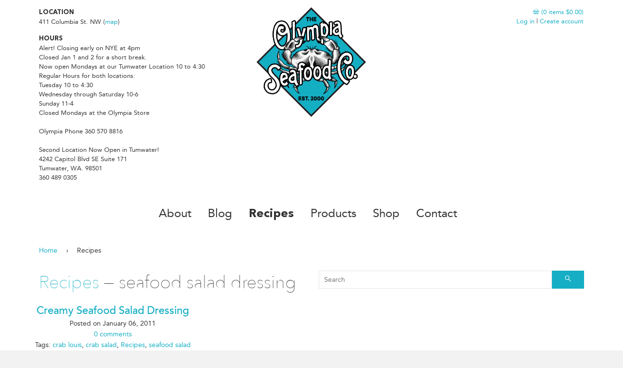

--- FILE ---
content_type: text/html; charset=utf-8
request_url: https://olympiaseafood.com/blogs/recipes/tagged/seafood-salad-dressing
body_size: 12855
content:
<!doctype html>
<!--[if IE 8]><html class="no-js lt-ie9" lang="en"> <![endif]-->
<!--[if IE 9 ]><html class="ie9 no-js"> <![endif]-->
<!--[if (gt IE 9)|!(IE)]><!--> <html class="no-js"> <!--<![endif]-->
<head>

  <!-- Basic page needs ================================================== -->
  <meta charset="utf-8">
  <meta http-equiv="X-UA-Compatible" content="IE=edge,chrome=1">

  
  <link rel="shortcut icon" href="//olympiaseafood.com/cdn/shop/t/2/assets/favicon.png?v=13687610543887147561485232397" type="image/png" />
  

  <!-- Title and description ================================================== -->
  <title>
  Recipes &ndash; Tagged &quot;seafood salad dressing&quot; &ndash; OlympiaSeafood
  </title>

  

  <!-- Helpers ================================================== -->
  <!-- /snippets/social-meta-tags.liquid -->


  <meta property="og:type" content="website">
  <meta property="og:title" content="Recipes">
  
    <meta property="og:image" content="http://olympiaseafood.com/cdn/shop/t/2/assets/logo.png?v=161907618600539133331484802189">
    <meta property="og:image:secure_url" content="https://olympiaseafood.com/cdn/shop/t/2/assets/logo.png?v=161907618600539133331484802189">
  

<meta property="og:url" content="https://olympiaseafood.com/blogs/recipes/tagged/seafood-salad-dressing">
<meta property="og:site_name" content="OlympiaSeafood">



  <meta name="twitter:site" content="@olympiaseafood">


  <meta name="twitter:card" content="summary">



  <link rel="canonical" href="https://olympiaseafood.com/blogs/recipes/tagged/seafood-salad-dressing">
  <meta name="viewport" content="width=device-width,initial-scale=1,shrink-to-fit=no">
  <meta name="theme-color" content="">

  <!-- CSS ================================================== -->
  <link href="//olympiaseafood.com/cdn/shop/t/2/assets/timber.scss.css?v=102580399907072032251703615986" rel="stylesheet" type="text/css" media="all" />
  <link href="//olympiaseafood.com/cdn/shop/t/2/assets/featherlight.css?v=50828678426424128521486085973" rel="stylesheet" type="text/css" media="all" />

  <!-- Header hook for plugins ================================================== -->
  <script>window.performance && window.performance.mark && window.performance.mark('shopify.content_for_header.start');</script><meta id="shopify-digital-wallet" name="shopify-digital-wallet" content="/16618319/digital_wallets/dialog">
<meta name="shopify-checkout-api-token" content="6c43ccf2d13a0af65d51ed10d8ccb4ba">
<meta id="in-context-paypal-metadata" data-shop-id="16618319" data-venmo-supported="true" data-environment="production" data-locale="en_US" data-paypal-v4="true" data-currency="USD">
<link rel="alternate" type="application/atom+xml" title="Feed" href="/blogs/recipes/tagged/seafood-salad-dressing.atom" />
<script async="async" src="/checkouts/internal/preloads.js?locale=en-US"></script>
<script id="shopify-features" type="application/json">{"accessToken":"6c43ccf2d13a0af65d51ed10d8ccb4ba","betas":["rich-media-storefront-analytics"],"domain":"olympiaseafood.com","predictiveSearch":true,"shopId":16618319,"locale":"en"}</script>
<script>var Shopify = Shopify || {};
Shopify.shop = "olympiaseafood.myshopify.com";
Shopify.locale = "en";
Shopify.currency = {"active":"USD","rate":"1.0"};
Shopify.country = "US";
Shopify.theme = {"name":"Olympia Seafood","id":158381586,"schema_name":null,"schema_version":null,"theme_store_id":null,"role":"main"};
Shopify.theme.handle = "null";
Shopify.theme.style = {"id":null,"handle":null};
Shopify.cdnHost = "olympiaseafood.com/cdn";
Shopify.routes = Shopify.routes || {};
Shopify.routes.root = "/";</script>
<script type="module">!function(o){(o.Shopify=o.Shopify||{}).modules=!0}(window);</script>
<script>!function(o){function n(){var o=[];function n(){o.push(Array.prototype.slice.apply(arguments))}return n.q=o,n}var t=o.Shopify=o.Shopify||{};t.loadFeatures=n(),t.autoloadFeatures=n()}(window);</script>
<script id="shop-js-analytics" type="application/json">{"pageType":"blog"}</script>
<script defer="defer" async type="module" src="//olympiaseafood.com/cdn/shopifycloud/shop-js/modules/v2/client.init-shop-cart-sync_BT-GjEfc.en.esm.js"></script>
<script defer="defer" async type="module" src="//olympiaseafood.com/cdn/shopifycloud/shop-js/modules/v2/chunk.common_D58fp_Oc.esm.js"></script>
<script defer="defer" async type="module" src="//olympiaseafood.com/cdn/shopifycloud/shop-js/modules/v2/chunk.modal_xMitdFEc.esm.js"></script>
<script type="module">
  await import("//olympiaseafood.com/cdn/shopifycloud/shop-js/modules/v2/client.init-shop-cart-sync_BT-GjEfc.en.esm.js");
await import("//olympiaseafood.com/cdn/shopifycloud/shop-js/modules/v2/chunk.common_D58fp_Oc.esm.js");
await import("//olympiaseafood.com/cdn/shopifycloud/shop-js/modules/v2/chunk.modal_xMitdFEc.esm.js");

  window.Shopify.SignInWithShop?.initShopCartSync?.({"fedCMEnabled":true,"windoidEnabled":true});

</script>
<script id="__st">var __st={"a":16618319,"offset":-28800,"reqid":"ef7653f1-0fa4-48a4-98a9-a16d32bea625-1769191666","pageurl":"olympiaseafood.com\/blogs\/recipes\/tagged\/seafood-salad-dressing","s":"blogs-91237138","u":"f5b193debe34","p":"blog","rtyp":"blog","rid":91237138};</script>
<script>window.ShopifyPaypalV4VisibilityTracking = true;</script>
<script id="captcha-bootstrap">!function(){'use strict';const t='contact',e='account',n='new_comment',o=[[t,t],['blogs',n],['comments',n],[t,'customer']],c=[[e,'customer_login'],[e,'guest_login'],[e,'recover_customer_password'],[e,'create_customer']],r=t=>t.map((([t,e])=>`form[action*='/${t}']:not([data-nocaptcha='true']) input[name='form_type'][value='${e}']`)).join(','),a=t=>()=>t?[...document.querySelectorAll(t)].map((t=>t.form)):[];function s(){const t=[...o],e=r(t);return a(e)}const i='password',u='form_key',d=['recaptcha-v3-token','g-recaptcha-response','h-captcha-response',i],f=()=>{try{return window.sessionStorage}catch{return}},m='__shopify_v',_=t=>t.elements[u];function p(t,e,n=!1){try{const o=window.sessionStorage,c=JSON.parse(o.getItem(e)),{data:r}=function(t){const{data:e,action:n}=t;return t[m]||n?{data:e,action:n}:{data:t,action:n}}(c);for(const[e,n]of Object.entries(r))t.elements[e]&&(t.elements[e].value=n);n&&o.removeItem(e)}catch(o){console.error('form repopulation failed',{error:o})}}const l='form_type',E='cptcha';function T(t){t.dataset[E]=!0}const w=window,h=w.document,L='Shopify',v='ce_forms',y='captcha';let A=!1;((t,e)=>{const n=(g='f06e6c50-85a8-45c8-87d0-21a2b65856fe',I='https://cdn.shopify.com/shopifycloud/storefront-forms-hcaptcha/ce_storefront_forms_captcha_hcaptcha.v1.5.2.iife.js',D={infoText:'Protected by hCaptcha',privacyText:'Privacy',termsText:'Terms'},(t,e,n)=>{const o=w[L][v],c=o.bindForm;if(c)return c(t,g,e,D).then(n);var r;o.q.push([[t,g,e,D],n]),r=I,A||(h.body.append(Object.assign(h.createElement('script'),{id:'captcha-provider',async:!0,src:r})),A=!0)});var g,I,D;w[L]=w[L]||{},w[L][v]=w[L][v]||{},w[L][v].q=[],w[L][y]=w[L][y]||{},w[L][y].protect=function(t,e){n(t,void 0,e),T(t)},Object.freeze(w[L][y]),function(t,e,n,w,h,L){const[v,y,A,g]=function(t,e,n){const i=e?o:[],u=t?c:[],d=[...i,...u],f=r(d),m=r(i),_=r(d.filter((([t,e])=>n.includes(e))));return[a(f),a(m),a(_),s()]}(w,h,L),I=t=>{const e=t.target;return e instanceof HTMLFormElement?e:e&&e.form},D=t=>v().includes(t);t.addEventListener('submit',(t=>{const e=I(t);if(!e)return;const n=D(e)&&!e.dataset.hcaptchaBound&&!e.dataset.recaptchaBound,o=_(e),c=g().includes(e)&&(!o||!o.value);(n||c)&&t.preventDefault(),c&&!n&&(function(t){try{if(!f())return;!function(t){const e=f();if(!e)return;const n=_(t);if(!n)return;const o=n.value;o&&e.removeItem(o)}(t);const e=Array.from(Array(32),(()=>Math.random().toString(36)[2])).join('');!function(t,e){_(t)||t.append(Object.assign(document.createElement('input'),{type:'hidden',name:u})),t.elements[u].value=e}(t,e),function(t,e){const n=f();if(!n)return;const o=[...t.querySelectorAll(`input[type='${i}']`)].map((({name:t})=>t)),c=[...d,...o],r={};for(const[a,s]of new FormData(t).entries())c.includes(a)||(r[a]=s);n.setItem(e,JSON.stringify({[m]:1,action:t.action,data:r}))}(t,e)}catch(e){console.error('failed to persist form',e)}}(e),e.submit())}));const S=(t,e)=>{t&&!t.dataset[E]&&(n(t,e.some((e=>e===t))),T(t))};for(const o of['focusin','change'])t.addEventListener(o,(t=>{const e=I(t);D(e)&&S(e,y())}));const B=e.get('form_key'),M=e.get(l),P=B&&M;t.addEventListener('DOMContentLoaded',(()=>{const t=y();if(P)for(const e of t)e.elements[l].value===M&&p(e,B);[...new Set([...A(),...v().filter((t=>'true'===t.dataset.shopifyCaptcha))])].forEach((e=>S(e,t)))}))}(h,new URLSearchParams(w.location.search),n,t,e,['guest_login'])})(!0,!0)}();</script>
<script integrity="sha256-4kQ18oKyAcykRKYeNunJcIwy7WH5gtpwJnB7kiuLZ1E=" data-source-attribution="shopify.loadfeatures" defer="defer" src="//olympiaseafood.com/cdn/shopifycloud/storefront/assets/storefront/load_feature-a0a9edcb.js" crossorigin="anonymous"></script>
<script data-source-attribution="shopify.dynamic_checkout.dynamic.init">var Shopify=Shopify||{};Shopify.PaymentButton=Shopify.PaymentButton||{isStorefrontPortableWallets:!0,init:function(){window.Shopify.PaymentButton.init=function(){};var t=document.createElement("script");t.src="https://olympiaseafood.com/cdn/shopifycloud/portable-wallets/latest/portable-wallets.en.js",t.type="module",document.head.appendChild(t)}};
</script>
<script data-source-attribution="shopify.dynamic_checkout.buyer_consent">
  function portableWalletsHideBuyerConsent(e){var t=document.getElementById("shopify-buyer-consent"),n=document.getElementById("shopify-subscription-policy-button");t&&n&&(t.classList.add("hidden"),t.setAttribute("aria-hidden","true"),n.removeEventListener("click",e))}function portableWalletsShowBuyerConsent(e){var t=document.getElementById("shopify-buyer-consent"),n=document.getElementById("shopify-subscription-policy-button");t&&n&&(t.classList.remove("hidden"),t.removeAttribute("aria-hidden"),n.addEventListener("click",e))}window.Shopify?.PaymentButton&&(window.Shopify.PaymentButton.hideBuyerConsent=portableWalletsHideBuyerConsent,window.Shopify.PaymentButton.showBuyerConsent=portableWalletsShowBuyerConsent);
</script>
<script data-source-attribution="shopify.dynamic_checkout.cart.bootstrap">document.addEventListener("DOMContentLoaded",(function(){function t(){return document.querySelector("shopify-accelerated-checkout-cart, shopify-accelerated-checkout")}if(t())Shopify.PaymentButton.init();else{new MutationObserver((function(e,n){t()&&(Shopify.PaymentButton.init(),n.disconnect())})).observe(document.body,{childList:!0,subtree:!0})}}));
</script>
<link id="shopify-accelerated-checkout-styles" rel="stylesheet" media="screen" href="https://olympiaseafood.com/cdn/shopifycloud/portable-wallets/latest/accelerated-checkout-backwards-compat.css" crossorigin="anonymous">
<style id="shopify-accelerated-checkout-cart">
        #shopify-buyer-consent {
  margin-top: 1em;
  display: inline-block;
  width: 100%;
}

#shopify-buyer-consent.hidden {
  display: none;
}

#shopify-subscription-policy-button {
  background: none;
  border: none;
  padding: 0;
  text-decoration: underline;
  font-size: inherit;
  cursor: pointer;
}

#shopify-subscription-policy-button::before {
  box-shadow: none;
}

      </style>

<script>window.performance && window.performance.mark && window.performance.mark('shopify.content_for_header.end');</script>
  <!-- /snippets/oldIE-js.liquid -->


<!--[if lt IE 9]>
<script src="//cdnjs.cloudflare.com/ajax/libs/html5shiv/3.7.2/html5shiv.min.js" type="text/javascript"></script>
<script src="//olympiaseafood.com/cdn/shop/t/2/assets/respond.min.js?v=52248677837542619231484793787" type="text/javascript"></script>
<link href="//olympiaseafood.com/cdn/shop/t/2/assets/respond-proxy.html" id="respond-proxy" rel="respond-proxy" />
<link href="//olympiaseafood.com/search?q=12897077be072c914d3ba8aa052455ae" id="respond-redirect" rel="respond-redirect" />
<script src="//olympiaseafood.com/search?q=12897077be072c914d3ba8aa052455ae" type="text/javascript"></script>
<![endif]-->



  <script src="//ajax.googleapis.com/ajax/libs/jquery/1.12.4/jquery.min.js" type="text/javascript"></script>
  <script src="//olympiaseafood.com/cdn/shop/t/2/assets/modernizr.min.js?v=137617515274177302221484793786" type="text/javascript"></script>

  
  

<link href="https://monorail-edge.shopifysvc.com" rel="dns-prefetch">
<script>(function(){if ("sendBeacon" in navigator && "performance" in window) {try {var session_token_from_headers = performance.getEntriesByType('navigation')[0].serverTiming.find(x => x.name == '_s').description;} catch {var session_token_from_headers = undefined;}var session_cookie_matches = document.cookie.match(/_shopify_s=([^;]*)/);var session_token_from_cookie = session_cookie_matches && session_cookie_matches.length === 2 ? session_cookie_matches[1] : "";var session_token = session_token_from_headers || session_token_from_cookie || "";function handle_abandonment_event(e) {var entries = performance.getEntries().filter(function(entry) {return /monorail-edge.shopifysvc.com/.test(entry.name);});if (!window.abandonment_tracked && entries.length === 0) {window.abandonment_tracked = true;var currentMs = Date.now();var navigation_start = performance.timing.navigationStart;var payload = {shop_id: 16618319,url: window.location.href,navigation_start,duration: currentMs - navigation_start,session_token,page_type: "blog"};window.navigator.sendBeacon("https://monorail-edge.shopifysvc.com/v1/produce", JSON.stringify({schema_id: "online_store_buyer_site_abandonment/1.1",payload: payload,metadata: {event_created_at_ms: currentMs,event_sent_at_ms: currentMs}}));}}window.addEventListener('pagehide', handle_abandonment_event);}}());</script>
<script id="web-pixels-manager-setup">(function e(e,d,r,n,o){if(void 0===o&&(o={}),!Boolean(null===(a=null===(i=window.Shopify)||void 0===i?void 0:i.analytics)||void 0===a?void 0:a.replayQueue)){var i,a;window.Shopify=window.Shopify||{};var t=window.Shopify;t.analytics=t.analytics||{};var s=t.analytics;s.replayQueue=[],s.publish=function(e,d,r){return s.replayQueue.push([e,d,r]),!0};try{self.performance.mark("wpm:start")}catch(e){}var l=function(){var e={modern:/Edge?\/(1{2}[4-9]|1[2-9]\d|[2-9]\d{2}|\d{4,})\.\d+(\.\d+|)|Firefox\/(1{2}[4-9]|1[2-9]\d|[2-9]\d{2}|\d{4,})\.\d+(\.\d+|)|Chrom(ium|e)\/(9{2}|\d{3,})\.\d+(\.\d+|)|(Maci|X1{2}).+ Version\/(15\.\d+|(1[6-9]|[2-9]\d|\d{3,})\.\d+)([,.]\d+|)( \(\w+\)|)( Mobile\/\w+|) Safari\/|Chrome.+OPR\/(9{2}|\d{3,})\.\d+\.\d+|(CPU[ +]OS|iPhone[ +]OS|CPU[ +]iPhone|CPU IPhone OS|CPU iPad OS)[ +]+(15[._]\d+|(1[6-9]|[2-9]\d|\d{3,})[._]\d+)([._]\d+|)|Android:?[ /-](13[3-9]|1[4-9]\d|[2-9]\d{2}|\d{4,})(\.\d+|)(\.\d+|)|Android.+Firefox\/(13[5-9]|1[4-9]\d|[2-9]\d{2}|\d{4,})\.\d+(\.\d+|)|Android.+Chrom(ium|e)\/(13[3-9]|1[4-9]\d|[2-9]\d{2}|\d{4,})\.\d+(\.\d+|)|SamsungBrowser\/([2-9]\d|\d{3,})\.\d+/,legacy:/Edge?\/(1[6-9]|[2-9]\d|\d{3,})\.\d+(\.\d+|)|Firefox\/(5[4-9]|[6-9]\d|\d{3,})\.\d+(\.\d+|)|Chrom(ium|e)\/(5[1-9]|[6-9]\d|\d{3,})\.\d+(\.\d+|)([\d.]+$|.*Safari\/(?![\d.]+ Edge\/[\d.]+$))|(Maci|X1{2}).+ Version\/(10\.\d+|(1[1-9]|[2-9]\d|\d{3,})\.\d+)([,.]\d+|)( \(\w+\)|)( Mobile\/\w+|) Safari\/|Chrome.+OPR\/(3[89]|[4-9]\d|\d{3,})\.\d+\.\d+|(CPU[ +]OS|iPhone[ +]OS|CPU[ +]iPhone|CPU IPhone OS|CPU iPad OS)[ +]+(10[._]\d+|(1[1-9]|[2-9]\d|\d{3,})[._]\d+)([._]\d+|)|Android:?[ /-](13[3-9]|1[4-9]\d|[2-9]\d{2}|\d{4,})(\.\d+|)(\.\d+|)|Mobile Safari.+OPR\/([89]\d|\d{3,})\.\d+\.\d+|Android.+Firefox\/(13[5-9]|1[4-9]\d|[2-9]\d{2}|\d{4,})\.\d+(\.\d+|)|Android.+Chrom(ium|e)\/(13[3-9]|1[4-9]\d|[2-9]\d{2}|\d{4,})\.\d+(\.\d+|)|Android.+(UC? ?Browser|UCWEB|U3)[ /]?(15\.([5-9]|\d{2,})|(1[6-9]|[2-9]\d|\d{3,})\.\d+)\.\d+|SamsungBrowser\/(5\.\d+|([6-9]|\d{2,})\.\d+)|Android.+MQ{2}Browser\/(14(\.(9|\d{2,})|)|(1[5-9]|[2-9]\d|\d{3,})(\.\d+|))(\.\d+|)|K[Aa][Ii]OS\/(3\.\d+|([4-9]|\d{2,})\.\d+)(\.\d+|)/},d=e.modern,r=e.legacy,n=navigator.userAgent;return n.match(d)?"modern":n.match(r)?"legacy":"unknown"}(),u="modern"===l?"modern":"legacy",c=(null!=n?n:{modern:"",legacy:""})[u],f=function(e){return[e.baseUrl,"/wpm","/b",e.hashVersion,"modern"===e.buildTarget?"m":"l",".js"].join("")}({baseUrl:d,hashVersion:r,buildTarget:u}),m=function(e){var d=e.version,r=e.bundleTarget,n=e.surface,o=e.pageUrl,i=e.monorailEndpoint;return{emit:function(e){var a=e.status,t=e.errorMsg,s=(new Date).getTime(),l=JSON.stringify({metadata:{event_sent_at_ms:s},events:[{schema_id:"web_pixels_manager_load/3.1",payload:{version:d,bundle_target:r,page_url:o,status:a,surface:n,error_msg:t},metadata:{event_created_at_ms:s}}]});if(!i)return console&&console.warn&&console.warn("[Web Pixels Manager] No Monorail endpoint provided, skipping logging."),!1;try{return self.navigator.sendBeacon.bind(self.navigator)(i,l)}catch(e){}var u=new XMLHttpRequest;try{return u.open("POST",i,!0),u.setRequestHeader("Content-Type","text/plain"),u.send(l),!0}catch(e){return console&&console.warn&&console.warn("[Web Pixels Manager] Got an unhandled error while logging to Monorail."),!1}}}}({version:r,bundleTarget:l,surface:e.surface,pageUrl:self.location.href,monorailEndpoint:e.monorailEndpoint});try{o.browserTarget=l,function(e){var d=e.src,r=e.async,n=void 0===r||r,o=e.onload,i=e.onerror,a=e.sri,t=e.scriptDataAttributes,s=void 0===t?{}:t,l=document.createElement("script"),u=document.querySelector("head"),c=document.querySelector("body");if(l.async=n,l.src=d,a&&(l.integrity=a,l.crossOrigin="anonymous"),s)for(var f in s)if(Object.prototype.hasOwnProperty.call(s,f))try{l.dataset[f]=s[f]}catch(e){}if(o&&l.addEventListener("load",o),i&&l.addEventListener("error",i),u)u.appendChild(l);else{if(!c)throw new Error("Did not find a head or body element to append the script");c.appendChild(l)}}({src:f,async:!0,onload:function(){if(!function(){var e,d;return Boolean(null===(d=null===(e=window.Shopify)||void 0===e?void 0:e.analytics)||void 0===d?void 0:d.initialized)}()){var d=window.webPixelsManager.init(e)||void 0;if(d){var r=window.Shopify.analytics;r.replayQueue.forEach((function(e){var r=e[0],n=e[1],o=e[2];d.publishCustomEvent(r,n,o)})),r.replayQueue=[],r.publish=d.publishCustomEvent,r.visitor=d.visitor,r.initialized=!0}}},onerror:function(){return m.emit({status:"failed",errorMsg:"".concat(f," has failed to load")})},sri:function(e){var d=/^sha384-[A-Za-z0-9+/=]+$/;return"string"==typeof e&&d.test(e)}(c)?c:"",scriptDataAttributes:o}),m.emit({status:"loading"})}catch(e){m.emit({status:"failed",errorMsg:(null==e?void 0:e.message)||"Unknown error"})}}})({shopId: 16618319,storefrontBaseUrl: "https://olympiaseafood.com",extensionsBaseUrl: "https://extensions.shopifycdn.com/cdn/shopifycloud/web-pixels-manager",monorailEndpoint: "https://monorail-edge.shopifysvc.com/unstable/produce_batch",surface: "storefront-renderer",enabledBetaFlags: ["2dca8a86"],webPixelsConfigList: [{"id":"shopify-app-pixel","configuration":"{}","eventPayloadVersion":"v1","runtimeContext":"STRICT","scriptVersion":"0450","apiClientId":"shopify-pixel","type":"APP","privacyPurposes":["ANALYTICS","MARKETING"]},{"id":"shopify-custom-pixel","eventPayloadVersion":"v1","runtimeContext":"LAX","scriptVersion":"0450","apiClientId":"shopify-pixel","type":"CUSTOM","privacyPurposes":["ANALYTICS","MARKETING"]}],isMerchantRequest: false,initData: {"shop":{"name":"OlympiaSeafood","paymentSettings":{"currencyCode":"USD"},"myshopifyDomain":"olympiaseafood.myshopify.com","countryCode":"US","storefrontUrl":"https:\/\/olympiaseafood.com"},"customer":null,"cart":null,"checkout":null,"productVariants":[],"purchasingCompany":null},},"https://olympiaseafood.com/cdn","fcfee988w5aeb613cpc8e4bc33m6693e112",{"modern":"","legacy":""},{"shopId":"16618319","storefrontBaseUrl":"https:\/\/olympiaseafood.com","extensionBaseUrl":"https:\/\/extensions.shopifycdn.com\/cdn\/shopifycloud\/web-pixels-manager","surface":"storefront-renderer","enabledBetaFlags":"[\"2dca8a86\"]","isMerchantRequest":"false","hashVersion":"fcfee988w5aeb613cpc8e4bc33m6693e112","publish":"custom","events":"[[\"page_viewed\",{}]]"});</script><script>
  window.ShopifyAnalytics = window.ShopifyAnalytics || {};
  window.ShopifyAnalytics.meta = window.ShopifyAnalytics.meta || {};
  window.ShopifyAnalytics.meta.currency = 'USD';
  var meta = {"page":{"pageType":"blog","resourceType":"blog","resourceId":91237138,"requestId":"ef7653f1-0fa4-48a4-98a9-a16d32bea625-1769191666"}};
  for (var attr in meta) {
    window.ShopifyAnalytics.meta[attr] = meta[attr];
  }
</script>
<script class="analytics">
  (function () {
    var customDocumentWrite = function(content) {
      var jquery = null;

      if (window.jQuery) {
        jquery = window.jQuery;
      } else if (window.Checkout && window.Checkout.$) {
        jquery = window.Checkout.$;
      }

      if (jquery) {
        jquery('body').append(content);
      }
    };

    var hasLoggedConversion = function(token) {
      if (token) {
        return document.cookie.indexOf('loggedConversion=' + token) !== -1;
      }
      return false;
    }

    var setCookieIfConversion = function(token) {
      if (token) {
        var twoMonthsFromNow = new Date(Date.now());
        twoMonthsFromNow.setMonth(twoMonthsFromNow.getMonth() + 2);

        document.cookie = 'loggedConversion=' + token + '; expires=' + twoMonthsFromNow;
      }
    }

    var trekkie = window.ShopifyAnalytics.lib = window.trekkie = window.trekkie || [];
    if (trekkie.integrations) {
      return;
    }
    trekkie.methods = [
      'identify',
      'page',
      'ready',
      'track',
      'trackForm',
      'trackLink'
    ];
    trekkie.factory = function(method) {
      return function() {
        var args = Array.prototype.slice.call(arguments);
        args.unshift(method);
        trekkie.push(args);
        return trekkie;
      };
    };
    for (var i = 0; i < trekkie.methods.length; i++) {
      var key = trekkie.methods[i];
      trekkie[key] = trekkie.factory(key);
    }
    trekkie.load = function(config) {
      trekkie.config = config || {};
      trekkie.config.initialDocumentCookie = document.cookie;
      var first = document.getElementsByTagName('script')[0];
      var script = document.createElement('script');
      script.type = 'text/javascript';
      script.onerror = function(e) {
        var scriptFallback = document.createElement('script');
        scriptFallback.type = 'text/javascript';
        scriptFallback.onerror = function(error) {
                var Monorail = {
      produce: function produce(monorailDomain, schemaId, payload) {
        var currentMs = new Date().getTime();
        var event = {
          schema_id: schemaId,
          payload: payload,
          metadata: {
            event_created_at_ms: currentMs,
            event_sent_at_ms: currentMs
          }
        };
        return Monorail.sendRequest("https://" + monorailDomain + "/v1/produce", JSON.stringify(event));
      },
      sendRequest: function sendRequest(endpointUrl, payload) {
        // Try the sendBeacon API
        if (window && window.navigator && typeof window.navigator.sendBeacon === 'function' && typeof window.Blob === 'function' && !Monorail.isIos12()) {
          var blobData = new window.Blob([payload], {
            type: 'text/plain'
          });

          if (window.navigator.sendBeacon(endpointUrl, blobData)) {
            return true;
          } // sendBeacon was not successful

        } // XHR beacon

        var xhr = new XMLHttpRequest();

        try {
          xhr.open('POST', endpointUrl);
          xhr.setRequestHeader('Content-Type', 'text/plain');
          xhr.send(payload);
        } catch (e) {
          console.log(e);
        }

        return false;
      },
      isIos12: function isIos12() {
        return window.navigator.userAgent.lastIndexOf('iPhone; CPU iPhone OS 12_') !== -1 || window.navigator.userAgent.lastIndexOf('iPad; CPU OS 12_') !== -1;
      }
    };
    Monorail.produce('monorail-edge.shopifysvc.com',
      'trekkie_storefront_load_errors/1.1',
      {shop_id: 16618319,
      theme_id: 158381586,
      app_name: "storefront",
      context_url: window.location.href,
      source_url: "//olympiaseafood.com/cdn/s/trekkie.storefront.8d95595f799fbf7e1d32231b9a28fd43b70c67d3.min.js"});

        };
        scriptFallback.async = true;
        scriptFallback.src = '//olympiaseafood.com/cdn/s/trekkie.storefront.8d95595f799fbf7e1d32231b9a28fd43b70c67d3.min.js';
        first.parentNode.insertBefore(scriptFallback, first);
      };
      script.async = true;
      script.src = '//olympiaseafood.com/cdn/s/trekkie.storefront.8d95595f799fbf7e1d32231b9a28fd43b70c67d3.min.js';
      first.parentNode.insertBefore(script, first);
    };
    trekkie.load(
      {"Trekkie":{"appName":"storefront","development":false,"defaultAttributes":{"shopId":16618319,"isMerchantRequest":null,"themeId":158381586,"themeCityHash":"3883610739551734316","contentLanguage":"en","currency":"USD","eventMetadataId":"43c21111-8cb3-4800-9905-fbc84362897d"},"isServerSideCookieWritingEnabled":true,"monorailRegion":"shop_domain","enabledBetaFlags":["65f19447"]},"Session Attribution":{},"S2S":{"facebookCapiEnabled":false,"source":"trekkie-storefront-renderer","apiClientId":580111}}
    );

    var loaded = false;
    trekkie.ready(function() {
      if (loaded) return;
      loaded = true;

      window.ShopifyAnalytics.lib = window.trekkie;

      var originalDocumentWrite = document.write;
      document.write = customDocumentWrite;
      try { window.ShopifyAnalytics.merchantGoogleAnalytics.call(this); } catch(error) {};
      document.write = originalDocumentWrite;

      window.ShopifyAnalytics.lib.page(null,{"pageType":"blog","resourceType":"blog","resourceId":91237138,"requestId":"ef7653f1-0fa4-48a4-98a9-a16d32bea625-1769191666","shopifyEmitted":true});

      var match = window.location.pathname.match(/checkouts\/(.+)\/(thank_you|post_purchase)/)
      var token = match? match[1]: undefined;
      if (!hasLoggedConversion(token)) {
        setCookieIfConversion(token);
        
      }
    });


        var eventsListenerScript = document.createElement('script');
        eventsListenerScript.async = true;
        eventsListenerScript.src = "//olympiaseafood.com/cdn/shopifycloud/storefront/assets/shop_events_listener-3da45d37.js";
        document.getElementsByTagName('head')[0].appendChild(eventsListenerScript);

})();</script>
<script
  defer
  src="https://olympiaseafood.com/cdn/shopifycloud/perf-kit/shopify-perf-kit-3.0.4.min.js"
  data-application="storefront-renderer"
  data-shop-id="16618319"
  data-render-region="gcp-us-central1"
  data-page-type="blog"
  data-theme-instance-id="158381586"
  data-theme-name=""
  data-theme-version=""
  data-monorail-region="shop_domain"
  data-resource-timing-sampling-rate="10"
  data-shs="true"
  data-shs-beacon="true"
  data-shs-export-with-fetch="true"
  data-shs-logs-sample-rate="1"
  data-shs-beacon-endpoint="https://olympiaseafood.com/api/collect"
></script>
</head>


<body id="recipes" class="template-blog" >
  <div id="NavDrawer" class="drawer drawer--left">
    <div class="drawer__header">
      <div class="drawer__title h3">Browse</div>
      <div class="drawer__close js-drawer-close">
        <button type="button" class="icon-fallback-text">
          <span class="icon icon-x" aria-hidden="true"></span>
          <span class="fallback-text">Close menu</span>
        </button>
      </div>
    </div>
    <!-- begin mobile-nav -->
    <ul class="mobile-nav">
      
        
        
        
          <li class="mobile-nav__item">
            <a href="/pages/about" class="mobile-nav__link">About</a>
          </li>
        
      
        
        
        
          <li class="mobile-nav__item">
            <a href="/blogs/news" class="mobile-nav__link">Blog</a>
          </li>
        
      
        
        
        
          <li class="mobile-nav__item mobile-nav__item--active">
            <a href="/blogs/recipes" class="mobile-nav__link">Recipes</a>
          </li>
        
      
        
        
        
          <li class="mobile-nav__item">
            <a href="/pages/products" class="mobile-nav__link">Products</a>
          </li>
        
      
        
        
        
          <li class="mobile-nav__item">
            <a href="/collections/merchandise" class="mobile-nav__link">Shop</a>
          </li>
        
      
        
        
        
          <li class="mobile-nav__item">
            <a href="/pages/contact" class="mobile-nav__link">Contact</a>
          </li>
        
      

      
      
        
          <li class="mobile-nav__item">
            <a href="/account/login" id="customer_login_link">Log in</a>
          </li>
          <li class="mobile-nav__item">
            <a href="/account/register" id="customer_register_link">Create account</a>
          </li>
        
      
    </ul>
    <!-- //mobile-nav -->
  </div>
  
    <div id="CartDrawer" class="drawer drawer--right">
      <div class="drawer__header">
        <div class="drawer__title h3">Shopping Cart</div>
        <div class="drawer__close js-drawer-close">
          <button type="button" class="icon-fallback-text">
            <span class="icon icon-x" aria-hidden="true"></span>
            <span class="fallback-text">"Close Cart"</span>
          </button>
        </div>
      </div>
      <div id="CartContainer"></div>
    </div>
  
  <div id="PageContainer" class="is-moved-by-drawer">
    <div class="wrapper drawer-controls">
      <div class="grid">
        <div class="grid__item one-half">
          <div class="site-nav--mobile">
            <button type="button" class="icon-fallback-text site-nav__link js-drawer-open-left" aria-controls="NavDrawer" aria-expanded="false">
              <span class="icon icon-hamburger" aria-hidden="true"></span>
              <span class="fallback-text">Menu</span>
            </button>
          </div>
        </div>
        <div class="grid__item one-half text-right">
          <div class="site-nav--mobile">
            <a href="/cart" class="js-drawer-open-right site-nav__link" aria-controls="CartDrawer" aria-expanded="false">
              <span class="icon-fallback-text">
                <span class="icon icon-cart" aria-hidden="true"></span>
                <span class="fallback-text">Cart</span>
              </span>
            </a>
          </div>
        </div>
      </div>
    </div>
    <header class="site-header" role="banner">
      <div class="wrapper">

        <div class="grid--full grid--table">
          <div class="address grid__item large--one-third one-whole medium-down--text-center">
            <p><strong>LOCATION</strong><br>
            411 Columbia St. NW (<a href="https://www.google.com/maps/place/Olympia+Seafood+Co/@47.0478084,-122.9038421,15z/data=!4m5!3m4!1s0x0:0xbad1d5e6654af805!8m2!3d47.0478084!4d-122.9038421!6m1!1e1">map</a>)</p>
            <p><strong>HOURS</strong><br>
            Alert! Closing early on NYE at 4pm<br>
Closed Jan 1 and 2 for a short break.<br>
Now open Mondays at our Tumwater Location 10 to 4:30<br>
Regular Hours for both locations:<br>
Tuesday 10 to 4:30<br>
Wednesday through Saturday 10-6<br>Sunday 11-4<br>Closed Mondays at the Olympia Store
<br>
<br>
Olympia Phone 360 570 8816
<br>
<br>
Second Location Now Open in Tumwater!<br>
4242 Capitol Blvd SE Suite 171<br>
Tumwater, WA. 98501<br>
360 489 0305
            </p>

          </div>
          <div class="grid__item large--one-third one-whole">
              <div class="site-header__logo" itemscope itemtype="http://schema.org/Organization">
                <a href="/" itemprop="url" class="site-header__logo-link">
                  <img src="//olympiaseafood.com/cdn/shop/t/2/assets/logo.png?v=161907618600539133331484802189" alt="OlympiaSeafood" itemprop="logo">
                </a>
              </div>
          </div>
          <div class="grid__item large--one-third text-right medium-down--hide">
            
            <div>
              <a href="/cart" class="site-header__cart-toggle js-drawer-open-right" aria-controls="CartDrawer" aria-expanded="false">
                <span class="icon icon-cart" aria-hidden="true"></span>
                (<span id="CartCount">0</span>
                items
                <span id="CartCost">$0.00</span>)
              </a>
            </div>

            
            
              <div>
                
                  <a href="/account/login" id="customer_login_link">Log in</a>
                  | <a href="/account/register" id="customer_register_link">Create account</a>
                
              </div>
            
            
          </div>
        </div>

      </div>
    </header>

    <nav class="nav-bar" role="navigation">
      <div class="wrapper">
        <div class="medium-down--hide">
          
          <!-- begin site-nav -->
          <ul class="site-nav" id="AccessibleNav">
            
              
              
              
                <li >
                  <a href="/pages/about" class="site-nav__link">About</a>
                </li>
              
            
              
              
              
                <li >
                  <a href="/blogs/news" class="site-nav__link">Blog</a>
                </li>
              
            
              
              
              
                <li class="site-nav--active">
                  <a href="/blogs/recipes" class="site-nav__link">Recipes</a>
                </li>
              
            
              
              
              
                <li >
                  <a href="/pages/products" class="site-nav__link">Products</a>
                </li>
              
            
              
              
              
                <li >
                  <a href="/collections/merchandise" class="site-nav__link">Shop</a>
                </li>
              
            
              
              
              
                <li >
                  <a href="/pages/contact" class="site-nav__link">Contact</a>
                </li>
              
            
          </ul>
          <!-- //site-nav -->
        </div>

      </div>
    </nav>

    <main class="wrapper main-content" role="main">

      <!-- /templates/blog.liquid -->




<!-- /snippets/breadcrumb.liquid -->


<nav class="breadcrumb" role="navigation" aria-label="breadcrumbs">
  <a href="/" title="Back to the home page">Home</a>

  

   <span aria-hidden="true">&rsaquo;</span>
   <span>Recipes</span>

  
</nav>




<div class="grid">

  <div class="grid__item one-half">

    
      <h1><a href="/blogs/recipes" title="">Recipes</a> &mdash; seafood salad dressing</h1>
    

  </div>
  <div class="grid__item one-half">
    <div class="widget">
      <form action="/search" method="get" class="input-group search-bar" role="search">
        <input type="hidden" name="type" value="article">
        <input type="search" name="q" value="" placeholder="Search" class="input-group-field" aria-label="Search our store">
        <span class="input-group-btn">
          <button type="submit" class="btn icon-fallback-text">
            <span class="icon icon-search" aria-hidden="true"></span>
            <span class="fallback-text">Search</span>
          </button>
        </span>
      </form>
    </div>
  </div>
    
  <div class="recipes grid-uniform">
    

      <div class="article grid__item large--one-third medium--one-half">
        
        <h3><a href="/blogs/recipes/creamy-seafood-salad-dressing">Creamy Seafood Salad Dressing</a></h3>
        <p>Posted on <time datetime="2011-01-06">January 06, 2011</time></p>

        
        <ul class="inline-list">
          
          <li>
            <a href="/blogs/recipes/creamy-seafood-salad-dressing#comments">
              0 comments
            </a>
          </li>
          

          <!-- /snippets/tags-article.liquid -->



  <li>
    <span>Tags:</span>
    
      <a href="/blogs/recipes/tagged/crab-louis">crab louis</a>, 
    
      <a href="/blogs/recipes/tagged/crab-salad">crab salad</a>, 
    
      <a href="/blogs/recipes/tagged/recipes">Recipes</a>, 
    
      <a href="/blogs/recipes/tagged/seafood-salad-dressing">seafood salad dressing</a>, 
    
      <a href="/blogs/recipes/tagged/shrimp-salad">shrimp salad</a>, 
    
      <a href="/blogs/recipes/tagged/todays-fish">Today's Fish</a>
    
  </li>


        </ul>

      </div>

    
  </div>
    

  </div>


</div>




    </main>

    <!-- begin site-footer -->
    <footer class="site-footer small--text-center" role="contentinfo">
      <div class="wrapper">
        <div class="grid">
          
            <div class="grid__item large--one-third medium--one-half">
              <h3>Get Connected</h3>
                <ul class="inline-list social-icons">
                  
                    <li>
                      <a class="icon-fallback-text" href="https://twitter.com/olympiaseafood" title="OlympiaSeafood on Twitter">
                        <span class="icon icon-twitter" aria-hidden="true"></span>
                        <span class="fallback-text">Twitter</span>
                      </a>
                    </li>
                  
                  
                    <li>
                      <a class="icon-fallback-text" href="https:instagram.com/olympiaseafood" title="OlympiaSeafood on Instagram">
                        <span class="icon icon-instagram" aria-hidden="true"></span>
                        <span class="fallback-text">Instagram</span>
                      </a>
                    </li>
                  
                  
                    <li>
                      <a class="icon-fallback-text" href="https://www.facebook.com/The-Olympia-Seafood-Co-195103340522176/" title="OlympiaSeafood on Facebook">
                        <span class="icon icon-facebook" aria-hidden="true"></span>
                        <span class="fallback-text">Facebook</span>
                      </a>
                    </li>
                  
                </ul>
            </div>
          
          
            <div class="grid__item large--one-third push--large--one-third medium--one-half">
              
              <h3>Newsletter</h3>
              
                <form action="http://visitor.constantcontact.com/manage/optin/ea?v=0010Kh8qjTWKI9rV905ehB7DQ%3D%3D" method="post" id="mc-embedded-subscribe-form" name="mc-embedded-subscribe-form" target="_blank" class="input-group">
                  <input type="email" value="" placeholder="email@example.com" name="emailAddr" id="emailAddr" class="input-group-field" aria-label="email@example.com" autocorrect="off" autocapitalize="off">
                  <span class="input-group-btn">
                    <input type="submit" class="btn" name="subscribe" id="subscribe" value="Subscribe">
                  </span>
                </form>
              

            </div>
          
          <div class="grid__item text-center">
            <hr>
            
            
              
              <h4 class="text-center">Accepted Payments</h4>
              <ul class="inline-list payment-icons">
                
                  
                    <li>
                      <span class="icon-fallback-text">
                        <span class="icon icon-paypal" aria-hidden="true"></span>
                        <span class="fallback-text">paypal</span>
                      </span>
                    </li>
                  
                
                  
                
              </ul>
            
            <p>Copyright ©2026 Olympia Seafood Company, Inc. All rights reserved.</p>
            <small><a href="http://saythissaythat.com">Website by Say This Say That</a></small>
          </div>
        </div>
      </div>
    </footer>
    <!-- //site-footer -->
  </div>
  
  <script src="//olympiaseafood.com/cdn/shop/t/2/assets/fastclick.min.js?v=29723458539410922371484793786" type="text/javascript"></script>
  <script src="//olympiaseafood.com/cdn/shop/t/2/assets/timber.js?v=99004044499339186781484793788" type="text/javascript"></script>
  <script src="//olympiaseafood.com/cdn/shop/t/2/assets/featherlight.js?v=10436887832507586481485467928" type="text/javascript"></script>

  <script type="text/javascript">
  jQuery(function() {
      jQuery('.embed-container').click(function(e) {
          jQuery(this).find('iframe').css('pointer-events', 'all');
      }).mouseleave(function(e) {
          jQuery(this).find('iframe').css('pointer-events', 'none');
      });
  })
  
  </script>
  
  <script>
    
  </script>

  
  
    <script src="//olympiaseafood.com/cdn/shop/t/2/assets/handlebars.min.js?v=79044469952368397291484793786" type="text/javascript"></script>
    <!-- /snippets/ajax-cart-template.liquid -->

  <script id="CartTemplate" type="text/template">
  
    <form action="/cart" method="post" novalidate class="cart ajaxcart">
      <div class="ajaxcart__inner">
        {{#items}}
        <div class="ajaxcart__product">
          <div class="ajaxcart__row" data-line="{{line}}">
            <div class="grid">
              <div class="grid__item one-quarter">
                <a href="{{url}}" class="ajaxcart__product-image"><img src="{{img}}" alt=""></a>
              </div>
              <div class="grid__item three-quarters">
                <p>
                  <a href="{{url}}" class="ajaxcart__product-name">{{name}}</a>
                  {{#if variation}}
                    <span class="ajaxcart__product-meta">{{variation}}</span>
                  {{/if}}
                  {{#properties}}
                    {{#each this}}
                      {{#if this}}
                        <span class="ajaxcart__product-meta">{{@key}}: {{this}}</span>
                      {{/if}}
                    {{/each}}
                  {{/properties}}
                  
                </p>

                <div class="grid--full display-table">
                  <div class="grid__item display-table-cell one-half">
                    <div class="ajaxcart__qty">
                      <button type="button" class="ajaxcart__qty-adjust ajaxcart__qty--minus icon-fallback-text" data-id="{{key}}" data-qty="{{itemMinus}}" data-line="{{line}}">
                        <span class="icon icon-minus" aria-hidden="true"></span>
                        <span class="fallback-text" aria-hidden="true">&minus;</span>
                        <span class="visually-hidden">Reduce item quantity by one</span>
                      </button>
                      <input type="text" name="updates[]" class="ajaxcart__qty-num" value="{{itemQty}}" min="0" data-id="{{key}}" data-line="{{line}}" aria-label="quantity" pattern="[0-9]*">
                      <button type="button" class="ajaxcart__qty-adjust ajaxcart__qty--plus icon-fallback-text" data-id="{{key}}" data-line="{{line}}" data-qty="{{itemAdd}}">
                        <span class="icon icon-plus" aria-hidden="true"></span>
                        <span class="fallback-text" aria-hidden="true">+</span>
                        <span class="visually-hidden">Increase item quantity by one</span>
                      </button>
                    </div>
                  </div>
                  <div class="grid__item display-table-cell one-half text-right">
                    {{#if discountsApplied}}
                      <small class="ajaxcart-item__price-strikethrough"><s>{{{originalLinePrice}}}</s></small>
                      <br><span>{{{linePrice}}}</span>
                    {{else}}
                      <span>{{{linePrice}}}</span>
                    {{/if}}
                    </div>
                  </div>
                  {{#if discountsApplied}}
                    <div class="grid--full display-table">
                      <div class="grid__item text-right">
                        {{#each discounts}}
                          <small class="ajaxcart-item__discount">{{ this.title }}</small><br>
                        {{/each}}
                      </div>
                    </div>
                  {{/if}}
                  </div>
                </div>
              </div>
            </div>
          </div>
        </div>
        {{/items}}

        
          <div>
            <label for="CartSpecialInstructions">Special instructions for seller</label>
            <textarea name="note" class="input-full" id="CartSpecialInstructions">{{ note }}</textarea>
          </div>
        
      </div>
      <div class="ajaxcart__footer">
        <div class="grid--full">
          <div class="grid__item two-thirds">
            <p>Subtotal</p>
          </div>
          <div class="grid__item one-third text-right">
            <p>{{{totalPrice}}}</p>
          </div>
          {{#if totalCartDiscount}}
            <p class="ajaxcart__savings text-center"><em>{{{totalCartDiscount}}}</em></p>
          {{/if}}
        </div>
        <p class="text-center">Shipping &amp; taxes calculated at checkout</p>
        <button type="submit" class="btn--secondary btn--full cart__checkout" name="checkout">
          Check Out &rarr;
        </button>
        
          <div class="additional_checkout_buttons"><div class="dynamic-checkout__content" id="dynamic-checkout-cart" data-shopify="dynamic-checkout-cart"> <shopify-accelerated-checkout-cart wallet-configs="[{&quot;supports_subs&quot;:false,&quot;supports_def_opts&quot;:false,&quot;name&quot;:&quot;paypal&quot;,&quot;wallet_params&quot;:{&quot;shopId&quot;:16618319,&quot;countryCode&quot;:&quot;US&quot;,&quot;merchantName&quot;:&quot;OlympiaSeafood&quot;,&quot;phoneRequired&quot;:false,&quot;companyRequired&quot;:false,&quot;shippingType&quot;:&quot;shipping&quot;,&quot;shopifyPaymentsEnabled&quot;:true,&quot;hasManagedSellingPlanState&quot;:null,&quot;requiresBillingAgreement&quot;:false,&quot;merchantId&quot;:null,&quot;sdkUrl&quot;:&quot;https://www.paypal.com/sdk/js?components=buttons\u0026commit=false\u0026currency=USD\u0026locale=en_US\u0026client-id=AfUEYT7nO4BwZQERn9Vym5TbHAG08ptiKa9gm8OARBYgoqiAJIjllRjeIMI4g294KAH1JdTnkzubt1fr\u0026intent=capture&quot;}}]" access-token="6c43ccf2d13a0af65d51ed10d8ccb4ba" buyer-country="US" buyer-locale="en" buyer-currency="USD" shop-id="16618319" cart-id="c3a0254a0d081357c8fda4fd3bf60b11" enabled-flags="[&quot;ae0f5bf6&quot;]" > <div class="wallet-button-wrapper"> <ul class='wallet-cart-grid wallet-cart-grid--skeleton' role="list" data-shopify-buttoncontainer="true"> <li data-testid='grid-cell' class='wallet-cart-button-container'><div class='wallet-cart-button wallet-cart-button__skeleton' role='button' disabled aria-hidden='true'>&nbsp</div></li> </ul> </div> </shopify-accelerated-checkout-cart> <small id="shopify-buyer-consent" class="hidden" aria-hidden="true" data-consent-type="subscription"> One or more of the items in your cart is a recurring or deferred purchase. By continuing, I agree to the <span id="shopify-subscription-policy-button">cancellation policy</span> and authorize you to charge my payment method at the prices, frequency and dates listed on this page until my order is fulfilled or I cancel, if permitted. </small> </div></div>
        
      </div>
    </form>
  
  </script>
  <script id="AjaxQty" type="text/template">
  
    <div class="ajaxcart__qty">
      <button type="button" class="ajaxcart__qty-adjust ajaxcart__qty--minus icon-fallback-text" data-id="{{key}}" data-qty="{{itemMinus}}">
        <span class="icon icon-minus" aria-hidden="true"></span>
        <span class="fallback-text" aria-hidden="true">&minus;</span>
        <span class="visually-hidden">Reduce item quantity by one</span>
      </button>
      <input type="text" class="ajaxcart__qty-num" value="{{itemQty}}" min="0" data-id="{{key}}" aria-label="quantity" pattern="[0-9]*">
      <button type="button" class="ajaxcart__qty-adjust ajaxcart__qty--plus icon-fallback-text" data-id="{{key}}" data-qty="{{itemAdd}}">
        <span class="icon icon-plus" aria-hidden="true"></span>
        <span class="fallback-text" aria-hidden="true">+</span>
        <span class="visually-hidden">Increase item quantity by one</span>
      </button>
    </div>
  
  </script>
  <script id="JsQty" type="text/template">
  
    <div class="js-qty">
      <button type="button" class="js-qty__adjust js-qty__adjust--minus icon-fallback-text" data-id="{{key}}" data-qty="{{itemMinus}}">
        <span class="icon icon-minus" aria-hidden="true"></span>
        <span class="fallback-text" aria-hidden="true">&minus;</span>
        <span class="visually-hidden">Reduce item quantity by one</span>
      </button>
      <input type="text" class="js-qty__num" value="{{itemQty}}" min="1" data-id="{{key}}" aria-label="quantity" pattern="[0-9]*" name="{{inputName}}" id="{{inputId}}">
      <button type="button" class="js-qty__adjust js-qty__adjust--plus icon-fallback-text" data-id="{{key}}" data-qty="{{itemAdd}}">
        <span class="icon icon-plus" aria-hidden="true"></span>
        <span class="fallback-text" aria-hidden="true">+</span>
        <span class="visually-hidden">Increase item quantity by one</span>
      </button>
    </div>
  
  </script>

    <script src="//olympiaseafood.com/cdn/shop/t/2/assets/ajax-cart.js?v=121536560130572892991484793788" type="text/javascript"></script>
    <script>
      jQuery(function($) {
        ajaxCart.init({
          formSelector: '#AddToCartForm',
          cartContainer: '#CartContainer',
          addToCartSelector: '#AddToCart',
          cartCountSelector: '#CartCount',
          cartCostSelector: '#CartCost',
          moneyFormat: "${{amount}}"
        });
      });

      jQuery(document.body).on('afterCartLoad.ajaxCart', function(evt, cart) {
        // Bind to 'afterCartLoad.ajaxCart' to run any javascript after the cart has loaded in the DOM
        timber.RightDrawer.open();
      });
    </script>
  

</body>
</html>


--- FILE ---
content_type: text/javascript
request_url: https://olympiaseafood.com/cdn/shop/t/2/assets/featherlight.js?v=10436887832507586481485467928
body_size: 2676
content:
(function($){"use strict";if(typeof $=="undefined"){"console"in window&&window.console.info("Too much lightness, Featherlight needs jQuery.");return}function Featherlight($content,config){if(this instanceof Featherlight)this.id=Featherlight.id++,this.setup($content,config),this.chainCallbacks(Featherlight._callbackChain);else{var fl=new Featherlight($content,config);return fl.open(),fl}}var opened=[],pruneOpened=function(remove){return opened=$.grep(opened,function(fl){return fl!==remove&&fl.$instance.closest("body").length>0}),opened};function slice(obj,set){var r={};for(var key in obj)key in set&&(r[key]=obj[key],delete obj[key]);return r}var iFrameAttributeSet={allowfullscreen:1,frameborder:1,height:1,longdesc:1,marginheight:1,marginwidth:1,name:1,referrerpolicy:1,scrolling:1,sandbox:1,src:1,srcdoc:1,width:1};function parseAttrs(obj,prefix){var attrs={},regex=new RegExp("^"+prefix+"([A-Z])(.*)");for(var key in obj){var match=key.match(regex);if(match){var dasherized=(match[1]+match[2].replace(/([A-Z])/g,"-$1")).toLowerCase();attrs[dasherized]=obj[key]}}return attrs}var eventMap={keyup:"onKeyUp",resize:"onResize"},globalEventHandler=function(event){$.each(Featherlight.opened().reverse(),function(){if(!event.isDefaultPrevented()&&this[eventMap[event.type]](event)===!1)return event.preventDefault(),event.stopPropagation(),!1})},toggleGlobalEvents=function(set){if(set!==Featherlight._globalHandlerInstalled){Featherlight._globalHandlerInstalled=set;var events=$.map(eventMap,function(_,name){return name+"."+Featherlight.prototype.namespace}).join(" ");$(window)[set?"on":"off"](events,globalEventHandler)}};Featherlight.prototype={constructor:Featherlight,namespace:"featherlight",targetAttr:"data-featherlight",variant:null,resetCss:!1,background:null,openTrigger:"click",closeTrigger:"click",filter:null,root:"body",openSpeed:250,closeSpeed:250,closeOnClick:"background",closeOnEsc:!0,closeIcon:"&#10005;",loading:"",persist:!1,otherClose:null,beforeOpen:$.noop,beforeContent:$.noop,beforeClose:$.noop,afterOpen:$.noop,afterContent:$.noop,afterClose:$.noop,onKeyUp:$.noop,onResize:$.noop,type:null,contentFilters:["jquery","image","html","ajax","iframe","text"],setup:function(target,config){typeof target=="object"&&!(target instanceof $)&&!config&&(config=target,target=void 0);var self=$.extend(this,config,{target:target}),css=self.resetCss?self.namespace+"-reset":self.namespace,$background=$(self.background||['<div class="'+css+"-loading "+css+'">','<div class="'+css+'-content">','<button class="'+css+"-close-icon "+self.namespace+'-close" aria-label="Close">',self.closeIcon,"</button>",'<div class="'+self.namespace+'-inner">'+self.loading+"</div>","</div>","</div>"].join("")),closeButtonSelector="."+self.namespace+"-close"+(self.otherClose?","+self.otherClose:"");return self.$instance=$background.clone().addClass(self.variant),self.$instance.on(self.closeTrigger+"."+self.namespace,function(event){var $target=$(event.target);(self.closeOnClick==="background"&&$target.is("."+self.namespace)||self.closeOnClick==="anywhere"||$target.closest(closeButtonSelector).length)&&(self.close(event),event.preventDefault())}),this},getContent:function(){if(this.persist!==!1&&this.$content)return this.$content;var self=this,filters=this.constructor.contentFilters,readTargetAttr=function(name){return self.$currentTarget&&self.$currentTarget.attr(name)},targetValue=readTargetAttr(self.targetAttr),data=self.target||targetValue||"",filter=filters[self.type];if(!filter&&data in filters&&(filter=filters[data],data=self.target&&targetValue),data=data||readTargetAttr("href")||"",!filter)for(var filterName in filters)self[filterName]&&(filter=filters[filterName],data=self[filterName]);if(!filter){var target=data;if(data=null,$.each(self.contentFilters,function(){return filter=filters[this],filter.test&&(data=filter.test(target)),!data&&filter.regex&&target.match&&target.match(filter.regex)&&(data=target),!data}),!data)return"console"in window&&window.console.error("Featherlight: no content filter found "+(target?' for "'+target+'"':" (no target specified)")),!1}return filter.process.call(self,data)},setContent:function($content){var self=this;return($content.is("iframe")||$("iframe",$content).length>0)&&self.$instance.addClass(self.namespace+"-iframe"),self.$instance.removeClass(self.namespace+"-loading"),self.$instance.find("."+self.namespace+"-inner").not($content).slice(1).remove().end().replaceWith($.contains(self.$instance[0],$content[0])?"":$content),self.$content=$content.addClass(self.namespace+"-inner"),self},open:function(event){var self=this;if(self.$instance.hide().appendTo(self.root),(!event||!event.isDefaultPrevented())&&self.beforeOpen(event)!==!1){event&&event.preventDefault();var $content=self.getContent();if($content)return opened.push(self),toggleGlobalEvents(!0),self.$instance.fadeIn(self.openSpeed),self.beforeContent(event),$.when($content).always(function($content2){self.setContent($content2),self.afterContent(event)}).then(self.$instance.promise()).done(function(){self.afterOpen(event)})}return self.$instance.detach(),$.Deferred().reject().promise()},close:function(event){var self=this,deferred=$.Deferred();return self.beforeClose(event)===!1?deferred.reject():(pruneOpened(self).length===0&&toggleGlobalEvents(!1),self.$instance.fadeOut(self.closeSpeed,function(){self.$instance.detach(),self.afterClose(event),deferred.resolve()})),deferred.promise()},resize:function(w,h){if(w&&h){this.$content.css("width","").css("height","");var ratio=Math.max(w/(parseInt(this.$content.parent().css("width"),10)-1),h/(parseInt(this.$content.parent().css("height"),10)-1));ratio>1&&(ratio=h/Math.floor(h/ratio),this.$content.css("width",""+w/ratio+"px").css("height",""+h/ratio+"px"))}},chainCallbacks:function(chain){for(var name in chain)this[name]=$.proxy(chain[name],this,$.proxy(this[name],this))}},$.extend(Featherlight,{id:0,autoBind:"[data-featherlight]",defaults:Featherlight.prototype,contentFilters:{jquery:{regex:/^[#.]\w/,test:function(elem){return elem instanceof $&&elem},process:function(elem){return this.persist!==!1?$(elem):$(elem).clone(!0)}},image:{regex:/\.(png|jpg|jpeg|gif|tiff|bmp|svg)(\?\S*)?$/i,process:function(url){var self=this,deferred=$.Deferred(),img=new Image,$img=$('<img src="'+url+'" alt="" class="'+self.namespace+'-image" />');return img.onload=function(){$img.naturalWidth=img.width,$img.naturalHeight=img.height,deferred.resolve($img)},img.onerror=function(){deferred.reject($img)},img.src=url,deferred.promise()}},html:{regex:/^\s*<[\w!][^<]*>/,process:function(html){return $(html)}},ajax:{regex:/./,process:function(url){var self=this,deferred=$.Deferred(),$container=$("<div></div>").load(url,function(response,status){status!=="error"&&deferred.resolve($container.contents()),deferred.fail()});return deferred.promise()}},iframe:{process:function(url){var deferred=new $.Deferred,$content=$("<iframe/>"),css=parseAttrs(this,"iframe"),attrs=slice(css,iFrameAttributeSet);return $content.hide().attr("src",url).attr(attrs).css(css).on("load",function(){deferred.resolve($content.show())}).appendTo(this.$instance.find("."+this.namespace+"-content")),deferred.promise()}},text:{process:function(text){return $("<div>",{text:text})}}},functionAttributes:["beforeOpen","afterOpen","beforeContent","afterContent","beforeClose","afterClose"],readElementConfig:function(element,namespace){var Klass=this,regexp=new RegExp("^data-"+namespace+"-(.*)"),config={};return element&&element.attributes&&$.each(element.attributes,function(){var match=this.name.match(regexp);if(match){var val=this.value,name=$.camelCase(match[1]);if($.inArray(name,Klass.functionAttributes)>=0)val=new Function(val);else try{val=JSON.parse(val)}catch(e){}config[name]=val}}),config},extend:function(child,defaults){var Ctor=function(){this.constructor=child};return Ctor.prototype=this.prototype,child.prototype=new Ctor,child.__super__=this.prototype,$.extend(child,this,defaults),child.defaults=child.prototype,child},attach:function($source,$content,config){var Klass=this;typeof $content=="object"&&!($content instanceof $)&&!config&&(config=$content,$content=void 0),config=$.extend({},config);var namespace=config.namespace||Klass.defaults.namespace,tempConfig=$.extend({},Klass.defaults,Klass.readElementConfig($source[0],namespace),config),sharedPersist;return $source.on(tempConfig.openTrigger+"."+tempConfig.namespace,tempConfig.filter,function(event){var elemConfig=$.extend({$source:$source,$currentTarget:$(this)},Klass.readElementConfig($source[0],tempConfig.namespace),Klass.readElementConfig(this,tempConfig.namespace),config),fl=sharedPersist||$(this).data("featherlight-persisted")||new Klass($content,elemConfig);fl.persist==="shared"?sharedPersist=fl:fl.persist!==!1&&$(this).data("featherlight-persisted",fl),elemConfig.$currentTarget.blur(),fl.open(event)}),$source},current:function(){var all=this.opened();return all[all.length-1]||null},opened:function(){var klass=this;return pruneOpened(),$.grep(opened,function(fl){return fl instanceof klass})},close:function(event){var cur=this.current();if(cur)return cur.close(event)},_onReady:function(){var Klass=this;Klass.autoBind&&($(Klass.autoBind).each(function(){Klass.attach($(this))}),$(document).on("click",Klass.autoBind,function(evt){evt.isDefaultPrevented()||evt.namespace==="featherlight"||(evt.preventDefault(),Klass.attach($(evt.currentTarget)),$(evt.target).trigger("click.featherlight"))}))},_callbackChain:{onKeyUp:function(_super,event){return event.keyCode===27?(this.closeOnEsc&&$.featherlight.close(event),!1):_super(event)},beforeOpen:function(_super,event){return this._previouslyActive=document.activeElement,this._$previouslyTabbable=$("a, input, select, textarea, iframe, button, iframe, [contentEditable=true]").not("[tabindex]").not(this.$instance.find("button")),this._$previouslyWithTabIndex=$("[tabindex]").not('[tabindex="-1"]'),this._previousWithTabIndices=this._$previouslyWithTabIndex.map(function(_i,elem){return $(elem).attr("tabindex")}),this._$previouslyWithTabIndex.add(this._$previouslyTabbable).attr("tabindex",-1),document.activeElement.blur(),_super(event)},afterClose:function(_super,event){var r=_super(event),self=this;return this._$previouslyTabbable.removeAttr("tabindex"),this._$previouslyWithTabIndex.each(function(i,elem){$(elem).attr("tabindex",self._previousWithTabIndices[i])}),this._previouslyActive.focus(),r},onResize:function(_super,event){return this.resize(this.$content.naturalWidth,this.$content.naturalHeight),_super(event)},afterContent:function(_super,event){var r=_super(event);return this.$instance.find("[autofocus]:not([disabled])").focus(),this.onResize(event),r}}}),$.featherlight=Featherlight,$.fn.featherlight=function($content,config){return Featherlight.attach(this,$content,config)},$(document).ready(function(){Featherlight._onReady()})})(jQuery);
//# sourceMappingURL=/cdn/shop/t/2/assets/featherlight.js.map?v=10436887832507586481485467928
